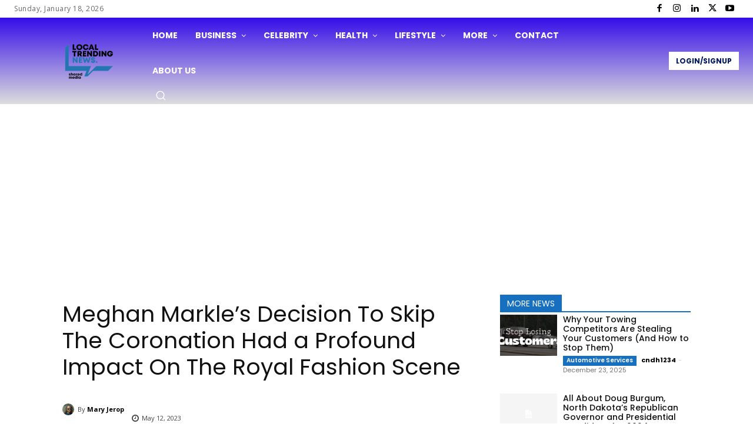

--- FILE ---
content_type: text/html; charset=utf-8
request_url: https://www.google.com/recaptcha/api2/aframe
body_size: 268
content:
<!DOCTYPE HTML><html><head><meta http-equiv="content-type" content="text/html; charset=UTF-8"></head><body><script nonce="XhhDrEe53RHnCBSl_vPeKQ">/** Anti-fraud and anti-abuse applications only. See google.com/recaptcha */ try{var clients={'sodar':'https://pagead2.googlesyndication.com/pagead/sodar?'};window.addEventListener("message",function(a){try{if(a.source===window.parent){var b=JSON.parse(a.data);var c=clients[b['id']];if(c){var d=document.createElement('img');d.src=c+b['params']+'&rc='+(localStorage.getItem("rc::a")?sessionStorage.getItem("rc::b"):"");window.document.body.appendChild(d);sessionStorage.setItem("rc::e",parseInt(sessionStorage.getItem("rc::e")||0)+1);localStorage.setItem("rc::h",'1768766821743');}}}catch(b){}});window.parent.postMessage("_grecaptcha_ready", "*");}catch(b){}</script></body></html>

--- FILE ---
content_type: application/x-javascript
request_url: https://localtrendingnews.com/wp-content/plugins/ltn-customizations/assets/app.js?ver=6.9
body_size: 302
content:
(function( $ ) {
    $(document).ready(function(){

        let name = 'partner';

        var results = new RegExp('[/]' + name + '[/]').exec(window.location.href); 
		var partner;
		
        var url = $(location).attr('href'),
            parts = url.split("/"),
            last_part = parts[parts.length-2];
        if (parts[parts.length-3] === 'partner') {
            localStorage.setItem('partner', last_part);
        }
        if (localStorage.getItem('partner')) {
            var partner = localStorage.getItem('partner');
        } else {
            let searchParams = new URLSearchParams(window.location.search);
            if (searchParams.has('ad')) {
                var partnerSlug = searchParams.get('ad');
                localStorage.setItem('partner', partnerSlug);
            }
        }
		
        var ad = '?ad=';
		var partner = localStorage.getItem('partner');
		
        let postLink = $('.entry-title a');
        $(postLink).each(function() {
            var $this = $(this);
            var _href = $this.attr("href");
            if (partner.length) {
                if (_href){
                    if (_href.indexOf(ad) == -1) {
                        $this.attr("href", _href + '?ad=' + partner );
                    }
                }
            }
        });

        let imageLink = $('.td-module-thumb .td-image-wrap');
        $(imageLink).each(function() {
            var $this = $(this);
            var _href = $this.attr("href");
            if (partner.length) {
                if (_href){
                    if (_href.indexOf(ad) == -1) {
                        $this.attr("href", _href + '?ad=' + partner );
                    }
                }
            }
        });
		
		let btnLink = $('.td-read-more a');
        $(btnLink).each(function() {
            var $this = $(this);
            var _href = $this.attr("href");
            if (partner.length) {
                if (_href){
                    if (_href.indexOf(ad) == -1) {
                        $this.attr("href", _href + '?ad=' + partner );
                    }
                }
            }
        });

        var partnerPage = $(".single-partner");

        if (partnerPage.length) {
            var feedElement = $("head link[title='Local Trending News » Feed']");
            var feedUrl = feedElement.attr("href");
            var partnerFeedUrl = feedUrl.replace("feed", "partner-feed");
            feedElement.attr("href", partnerFeedUrl + '?ad=' + partner );
        } else {
            var feedElement = $("head link[title='Local Trending News » Feed']");
            var feedUrl = feedElement.attr("href");
            feedElement.attr("href", feedUrl + '?ad=' + partner );
        }

        $( '.custom-partner-category .tdb-s-fc-title' ).each(function( index ) {
            if ($(this).text() === "Uncategorized" ) {
                $(this).text('Select All');
            }
        });

        $('.td_block_single_image').each(function() {
            if (!$(this).parent().find('.custom-bg-image').length) {
                $('.custom-bg-image-row ').css('padding-bottom', '110px');
            }
        });

    });
})(jQuery);